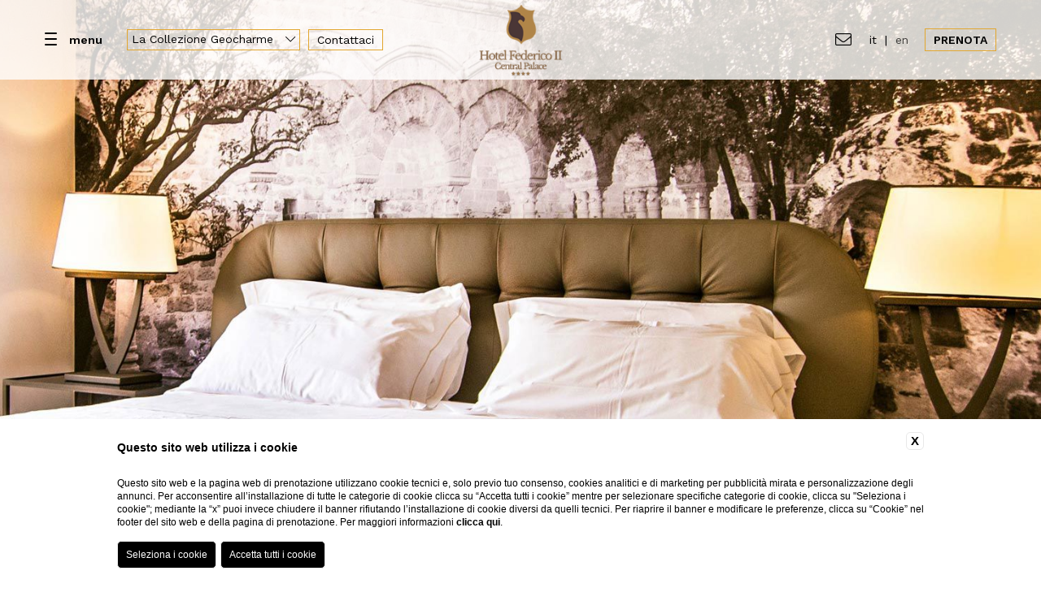

--- FILE ---
content_type: text/html; charset=UTF-8
request_url: https://www.geocharme.it/hotel-federico-II-central-palace/privacy-policy
body_size: 14067
content:
<!DOCTYPE html>
<html>

<head>
    <meta charset="utf-8">
    <meta name="viewport" content="width=device-width">

    
    <title>Federico II Hotel | Leggi l'Informativa sulla Privacy </title>
    <meta name="description" content="Federico II Hotel si prende cura della tua privacy. Leggi la regolamentazione della privacy durante la prenotazione e il soggiorno a Palermo.">
    <meta property="og:locale" content="it_IT">
    <meta property="og:type" content="website">
    <meta property="og:title" content="Federico II Hotel | Leggi l'Informativa sulla Privacy ">
    <meta property="og:description" content="Federico II Hotel si prende cura della tua privacy. Leggi la regolamentazione della privacy durante la prenotazione e il soggiorno a Palermo.">
    <meta property="og:url" content="https://www.geocharme.it/hotel-federico-II-central-palace/privacy-policy">
    <meta property="og:site_name" content="Geocharme Luxury Collection">
    <meta property="og:image" content="https://cdn.blastness.biz/media/403/top-HFIICP/thumbs/medium/1600-Top_Camera-Executive-02.jpg" >
    <meta name="twitter:card" content="summary">
    <meta name="twitter:site" content="https://www.geocharme.it/hotel-federico-II-central-palace/privacy-policy">
    <meta name="twitter:creator" content="">
   
    <link rel="preconnect" href="https://cdn.blastness.biz">
    <link rel="dns-prefetch" href="https://cdn.blastness.biz">
            <style>
                body{
                    -webkit-font-smoothing: antialiased;
                    -moz-osx-font-smoothing: grayscale;
                    text-rendering: optimizeLegibility;
                    font-smoothing: antialiased;
                }
            </style>
            <link rel="alternate" hreflang="it" href="https://www.geocharme.it/hotel-federico-II-central-palace/privacy-policy" />
<link rel="alternate" hreflang="x-default" href="https://www.geocharme.it/hotel-federico-II-central-palace/privacy-policy" />
<link rel="alternate" hreflang="en" href="https://www.geocharme.it/en/hotel-federico-II-central-palace/privacy" />
    <link rel="canonical" href="https://www.geocharme.it/hotel-federico-II-central-palace/privacy-policy" />

    
<link rel="apple-touch-icon" sizes="76x76" href="/templates/geocharmetemplate/assets/favicons/apple-touch-icon.png">
<link rel="icon" type="image/png" sizes="32x32" href="/templates/geocharmetemplate/assets/favicons/favicon-32x32.png">
<link rel="icon" type="image/png" sizes="16x16" href="/templates/geocharmetemplate/assets/favicons/favicon-16x16.png">
<link rel="manifest" href="/templates/geocharmetemplate/assets/favicons/site.webmanifest">
<link rel="mask-icon" href="/templates/geocharmetemplate/assets/favicons/safari-pinned-tab.svg" color="#e2a730">
<meta name="msapplication-TileColor" content="#da532c">
<meta name="theme-color" content="#ffffff">

<link rel="stylesheet" href="/templates/geocharmetemplate/assets/css/font.min.css?v=1.0">

<link rel="stylesheet" href="/templates/geocharmetemplate/assets/css/header.min.css?v=1764172659">

</head>

<body class="lang-it child  ">
    <div class="slider-header  ">
        <div class="swiper-container">
        <div class="swiper-wrapper">
                        <div class="swiper-slide">
                <div class="slider-header__slide">
                    <div class="slider-header__slide__bg">
                        <img data-ll="https://cdn.blastness.biz/media/403/top-HFIICP/thumbs/full/1600-Top_Camera-Executive-02.jpg" src="https://cdn.blastness.biz/media/403/top-HFIICP/thumbs/thumbnail_mobile/1600-Top_Camera-Executive-02.jpg">
                    </div>
                    <div class="slider-header__slide__cover fade fade-ready">
                        <div class="slider-header__slide__cover__inner">
                            <h2></h2>
                            <p></p>
                        </div>
                    </div>
                </div>
            </div>
                    </div>
    </div>
        <div class="slider-header__skip">
        <i class="fal fa-chevron-down"></i>
    </div>
</div>
<div class="header-bar">
    <div class="header-bar__inner">
        <div>
            <div class="header-hamburger">
                <button class="hamburger hamburger--collapse" type="button">
                    <span class="hamburger-box">
                        <span class="hamburger-inner"></span>
                    </span>
                </button>
                <label>menu</label>
            </div>
            <div class="header-structures">
                <div class="structures-switcher">
    <div>
        <label>La Collezione Geocharme <i class="fal fa-chevron-down"></i></label>
    </div>
    <div class="structures-switcher__select" onclick="void(0);">
        <ul>
            
            <!-- Togliere questo if per visualizzare Villa Araja nell'elenco -->
            <li class=""><a href="/">Geocharme Luxury Collection</a></li>
            
            
            <!-- Togliere questo if per visualizzare Villa Araja nell'elenco -->
            <li class=""><a href="/hotel-capo-san-vito/index">Hotel Capo San Vito</a></li>
            
            
            <!-- Togliere questo if per visualizzare Villa Araja nell'elenco -->
            <li class=""><a href="/baglio-la-porta/index">Baglio la Porta di San Gerardo</a></li>
            
            
            <!-- Togliere questo if per visualizzare Villa Araja nell'elenco -->
            <li class=""><a href="/vallegrande-nature-resort/index">Vallegrande Nature Resort</a></li>
            
            
            <!-- Togliere questo if per visualizzare Villa Araja nell'elenco -->
            <li class=""><a href="/palazzo-liberty-unique/index">Palazzo Liberty Unique Hotel</a></li>
            
            
            <!-- Togliere questo if per visualizzare Villa Araja nell'elenco -->
            <li class="active"><a href="/hotel-federico-II-central-palace/index">Hotel Federico II Central Palace</a></li>
            
            
            <!-- Togliere questo if per visualizzare Villa Araja nell'elenco -->
            <li class=""><a href="/luxury-sicily-villas/index">Luxury Sicily Villas</a></li>
            
            
            <!-- Togliere questo if per visualizzare Villa Araja nell'elenco -->
            <li class=""><a href="/pietra-dacqua/index">Pietra d'Acqua</a></li>
            
            
            <!-- Togliere questo if per visualizzare Villa Araja nell'elenco -->
            <li class=""><a href="/villa-araja/index"> Araja Villa & Suite</a></li>
            
                    </ul>
    </div> 
</div>            </div>

            <!-- Contattaci -->
            <a class="header-contacts" href="/hotel-federico-ii-central-palace/contattaci">
                Contattaci            </a>

        </div>


        <!-- PROVA TEST 3 --> 
                    <div>
                <a href="/hotel-federico-II-central-palace/index"><img class="header-logo" src="/loghi/627/logo.png?fv=1660231184" /></a>
                <a href="/hotel-federico-II-central-palace/index"><img class="header-logo header-logo--scrolled" src="/loghi/627/altlogo.png?fv=1660231184" /></a>
            </div>
        
        <div>
            <div class="header-contact">
                                <a href="/hotel-federico-ii-central-palace/contattaci"><i class="fal fa-envelope"></i></a>
                            </div>
            <div class="header-language">
                <a href="/hotel-federico-II-central-palace/privacy-policy" class="active">IT</a> | <a href="/en/hotel-federico-II-central-palace/privacy" class="">EN</a>            </div>
            <div class="booking-button">
                <div class="booking-button__inner">
                    <div>
                        <a id="bookingToggler" class="button button--booking" href="javascript:openBookingForm();">Prenota</a>
                    </div>
                    <div>
                        <a id="bookingToggler" class="button button--dark" href="javascript:openBookingForm();">Chiudi</a>
                    </div>
                </div>
            </div>
        </div>
    </div>
        <div class="header-menu">
        <div class="header-menu__inner">
            <ul>
                                <li data-index="19818" class="out">
                    <a href="/hotel-federico-II-central-palace/hotel-4-stelle-palermo-centro" data-hotelmenu="" data-submenu="1" data-submenu-current="0">Hotel</a>
                                        <a class="header-menu__inner__toggler" href="#" onclick="void(0)" data-submenu="1" data-submenu-current="0"><i class="fal fa-chevron-right"></i></a>
                                    </li>
                                <li data-index="19825" class="out">
                    <a href="/hotel-federico-II-central-palace/camere-hotel-4-stelle-palermo-centro" data-hotelmenu="" data-submenu="2" data-submenu-current="0">Camere</a>
                                        <a class="header-menu__inner__toggler" href="#" onclick="void(0)" data-submenu="2" data-submenu-current="0"><i class="fal fa-chevron-right"></i></a>
                                    </li>
                                <li data-index="19866" class="out">
                    <a href="/hotel-federico-II-central-palace/day-use" data-hotelmenu="" data-submenu="0" data-submenu-current="0">Day use</a>
                                    </li>
                                <li data-index="19848" class="out">
                    <a href="/hotel-federico-II-central-palace/ristorante-lounge-bar" data-hotelmenu="" data-submenu="0" data-submenu-current="0">Ristorante &amp; Lounge Bar</a>
                                    </li>
                                <li data-index="19858" class="out">
                    <a href="/hotel-federico-II-central-palace/hotel-palermo-centro-con-sala-meeting-conference" data-hotelmenu="" data-submenu="0" data-submenu-current="0">Meeting &amp; Conference</a>
                                    </li>
                                <li data-index="19850" class="out">
                    <a href="/hotel-federico-II-central-palace/hotel-4-stelle-palermo-centro-con-spa" data-hotelmenu="" data-submenu="0" data-submenu-current="0">Spa</a>
                                    </li>
                                <li data-index="19863" class="out">
                    <a href="/hotel-federico-II-central-palace/location-eventi-privati-palermo-centro" data-hotelmenu="" data-submenu="7" data-submenu-current="0">Wedding &amp; eventi</a>
                                        <a class="header-menu__inner__toggler" href="#" onclick="void(0)" data-submenu="7" data-submenu-current="0"><i class="fal fa-chevron-right"></i></a>
                                    </li>
                                <li data-index="19868" class="out">
                    <a href="/hotel-federico-II-central-palace/hotel-4-stelle-nel-centro-di-palermo" data-hotelmenu="" data-submenu="0" data-submenu-current="0">Location</a>
                                    </li>
                                <li data-index="19820" class="out">
                    <a href="/hotel-federico-II-central-palace/gallery" data-hotelmenu="" data-submenu="0" data-submenu-current="0">Gallery</a>
                                    </li>
                                <li data-index="19870" class="out">
                    <a href="/hotel-federico-II-central-palace/offerte-hotel-palermo-con-spa" data-hotelmenu="" data-submenu="0" data-submenu-current="0">Offerte</a>
                                    </li>
                                <li data-index="22321" class="out">
                    <a href="/news-eventi-hotel-federico-ii-central-palace" data-hotelmenu="" data-submenu="0" data-submenu-current="0">News&amp;Eventi</a>
                                    </li>
                            </ul>
        </div>
    </div>
            <div class="header-submenu">
        <div class="header-submenu__inner slider-submenu">
            <div class="swiper-container">
                <div class="swiper-wrapper">
                                        <div class="swiper-slide">
                        <ul>
                                                        <li>
                                <a href="/hotel-federico-II-central-palace/hotel-4-stelle-palermo-centro/servizi">Servizi e Informazioni utili</a>
                            </li>
                                                        <li>
                                <a href="/hotel-federico-ii-central-palace-scoprire-palermo">Alla Scoperta di Palermo</a>
                            </li>
                                                    </ul>
                    </div>
                                        <div class="swiper-slide">
                        <ul>
                                                        <li>
                                <a href="/hotel-federico-II-central-palace/camere-hotel-4-stelle-palermo-centro/camera-deluxe">Superior</a>
                            </li>
                                                        <li>
                                <a href="/hotel-federico-II-central-palace/camere-hotel-4-stelle-palermo-centro/camera-executive">Executive</a>
                            </li>
                                                        <li>
                                <a href="/hotel-federico-II-central-palace/camere-hotel-4-stelle-palermo-centro/camera-superior">Deluxe</a>
                            </li>
                                                        <li>
                                <a href="/hotel-federico-II-central-palace/camere-hotel-4-stelle-palermo-centro/junior-suite">Junior suite</a>
                            </li>
                                                    </ul>
                    </div>
                                        <div class="swiper-slide">
                        <ul>
                                                    </ul>
                    </div>
                                        <div class="swiper-slide">
                        <ul>
                                                    </ul>
                    </div>
                                        <div class="swiper-slide">
                        <ul>
                                                    </ul>
                    </div>
                                        <div class="swiper-slide">
                        <ul>
                                                    </ul>
                    </div>
                                        <div class="swiper-slide">
                        <ul>
                                                        <li>
                                <a href="/hotel-federico-II-central-palace/location-eventi-privati-palermo-centro/eventi">Eventi</a>
                            </li>
                                                        <li>
                                <a href="/hotel-federico-II-central-palace/location-eventi-privati-palermo-centro/matrimoni">Matrimoni</a>
                            </li>
                                                    </ul>
                    </div>
                                        <div class="swiper-slide">
                        <ul>
                                                    </ul>
                    </div>
                                        <div class="swiper-slide">
                        <ul>
                                                    </ul>
                    </div>
                                        <div class="swiper-slide">
                        <ul>
                                                    </ul>
                    </div>
                                        <div class="swiper-slide">
                        <ul>
                                                    </ul>
                    </div>
                                    </div>
            </div>
        </div>
    </div>
    </div>
<div class="header-form">
    <script>
    var calendarLanguage = 'it';    
</script>
<form id="form_qr" class="form-qr" action="https://www.blastnessbooking.com/reservations/gruppo.html" method="get">
    <input id="id_gruppo" name="id_gruppo" value="21880" type="hidden">
    <input id="dc_gruppo" name="dc_gruppo" value="5843" type="hidden">
    <input id="dc" name="dc" value="" type="hidden">
    <input id="id_stile" name="id_stile" value="17227" type="hidden">
    <input id="lingua_int" name="lingua_int" value="ita" type="hidden">
    <input id="gg" name="gg" value="" type="hidden">
    <input id="mm" name="mm" value="" type="hidden">
    <input id="aa" name="aa" value="" type="hidden">
    <input id="notti_1" name="notti_1" value="1" type="hidden">
    <input id="minDate" value="0000-00-00" type="hidden">
    
    <div class="form-qr__fields">
        <div>
            <div class="form-qr__field form-qr__field--hotels">
                <label> Hotel Federico II Central Palace</label>
                &nbsp; <i class="far fa-chevron-down"></i>
                <select name="id_albergo" id="id_albergo" class="as-hidden">
                                        <option value=""  data-style="17227" data-dc="" data-action="https://www.blastnessbooking.com/reservations/gruppo.html">Tutte</option>
                    
                        <!-- Togliere questo if per visualizzare Villa Araja nell'elenco -->
                        <option value="21377"  data-style="17025" data-dc="9808" data-action="https://www.blastnessbooking.com/reservations/risultato.html">HOTEL CAPO SAN VITO</option>
                    
                    
                        <!-- Togliere questo if per visualizzare Villa Araja nell'elenco -->
                        <option value="21380"  data-style="17094" data-dc="6099" data-action="https://www.blastnessbooking.com/reservations/risultato.html">BAGLIO LA PORTA DI SAN GERARDO</option>
                    
                    
                        <!-- Togliere questo if per visualizzare Villa Araja nell'elenco -->
                        <option value="21379"  data-style="17225" data-dc="1335" data-action="https://www.blastnessbooking.com/reservations/risultato.html">VALLEGRANDE NATURE RESORT</option>
                    
                    
                        <!-- Togliere questo if per visualizzare Villa Araja nell'elenco -->
                        <option value="27234"  data-style="20478" data-dc="1983" data-action="https://www.blastnessbooking.com/reservations/risultato.html">PALAZZO LIBERTY UNIQUE HOTEL</option>
                    
                    
                        <!-- Togliere questo if per visualizzare Villa Araja nell'elenco -->
                        <option value="11904" selected="selected" data-style="17226" data-dc="3919" data-action="https://www.blastnessbooking.com/reservations/risultato.html">HOTEL FEDERICO II CENTRAL PALACE</option>
                    
                    
                        <!-- Togliere questo if per visualizzare Villa Araja nell'elenco -->
                        <option value="21382"  data-style="17872" data-dc="9535" data-action="https://www.blastnessbooking.com/reservations/risultato.html">LUXURY SICILY VILLAS</option>
                    
                    
                        <!-- Togliere questo if per visualizzare Villa Araja nell'elenco -->
                        <option value="23574"  data-style="18010" data-dc="2585" data-action="https://www.blastnessbooking.com/reservations/risultato.html">PIETRA D'ACQUA</option>
                    
                    
                        <!-- Togliere questo if per visualizzare Villa Araja nell'elenco -->
                        <option value="24946"  data-style="19030" data-dc="2680" data-action="https://www.blastnessbooking.com/reservations/risultato.html"> ARAJA VILLA & SUITE</option>
                    
                                    </select>
            </div>
        </div>
        <div class="row-padding-top--small">
            <div class="form-qr__field form-qr__field--dates">
                <p>Check In</p>
                <div>
                    <label><span id="a_gg"></span> <span id="a_mm"></span> <span id="a_aa"></span></label> 
                    <i class="far fa-chevron-down"></i>
                </div>
                <input id="a_date" type="text" value="17-01-2026" class="as-hidden" readonly />
            </div>
            <div class="form-qr__field form-qr__field--dates">
                <p>Check Out</p>
                <div>
                    <label><span id="p_gg"></span> <span id="p_mm"></span> <span id="p_aa"></span></label> 
                    <i class="far fa-chevron-down"></i>
                </div>
                <input id="p_date" type="text" value="18-01-2026" class="as-hidden" readonly />
            </div>
        </div>
        <div class="row-padding-top--small">
            <div class="form-qr__field form-qr__field--select">
                <p>Adulti</p>
                <div>
                    <label>2</label> 
                    <i class="far fa-chevron-down"></i>
                </div>
                <select id="tot_adulti" name="tot_adulti" class="as-hidden">
                                        <option value="1" >1</option>
                                        <option value="2" selected>2</option>
                                        <option value="3" >3</option>
                                        <option value="4" >4</option>
                                        <option value="5" >5</option>
                                        <option value="6" >6</option>
                                        <option value="7" >7</option>
                                        <option value="8" >8</option>
                                        <option value="9" >9</option>
                                        <option value="10" >10</option>
                                        <option value="11" >11</option>
                                        <option value="12" >12</option>
                                        <option value="13" >13</option>
                                        <option value="14" >14</option>
                                        <option value="15" >15</option>
                                        <option value="16" >16</option>
                                        <option value="17" >17</option>
                                        <option value="18" >18</option>
                                        <option value="19" >19</option>
                                        <option value="20" >20</option>
                                        <option value="21" >21</option>
                                        <option value="22" >22</option>
                                        <option value="23" >23</option>
                                        <option value="24" >24</option>
                                        <option value="25" >25</option>
                                        <option value="26" >26</option>
                                        <option value="27" >27</option>
                                        <option value="28" >28</option>
                                        <option value="29" >29</option>
                                        <option value="30" >30</option>
                                    </select>
            </div>
            <div class="form-qr__field form-qr__field--select">
                <p>Bambini</p>
                <div>
                    <label>0</label> 
                    <i class="far fa-chevron-down"></i>
                </div>
                <select id="tot_bambini" name="tot_bambini" class="as-hidden">
                                        <option value="0">0</option>
                                        <option value="1">1</option>
                                        <option value="2">2</option>
                                        <option value="3">3</option>
                                        <option value="4">4</option>
                                        <option value="5">5</option>
                                        <option value="6">6</option>
                                        <option value="7">7</option>
                                        <option value="8">8</option>
                                        <option value="9">9</option>
                                        <option value="10">10</option>
                                        <option value="11">11</option>
                                        <option value="12">12</option>
                                        <option value="13">13</option>
                                        <option value="14">14</option>
                                        <option value="15">15</option>
                                        <option value="16">16</option>
                                        <option value="17">17</option>
                                        <option value="18">18</option>
                                        <option value="19">19</option>
                                        <option value="20">20</option>
                                        <option value="21">21</option>
                                        <option value="22">22</option>
                                        <option value="23">23</option>
                                        <option value="24">24</option>
                                        <option value="25">25</option>
                                        <option value="26">26</option>
                                        <option value="27">27</option>
                                        <option value="28">28</option>
                                        <option value="29">29</option>
                                        <option value="30">30</option>
                                    </select>
            </div>
            <div class="form-qr__field form-qr__field--select">
                <p>Camere</p>
                <div>
                    <label>1</label> 
                    <i class="far fa-chevron-down"></i>
                </div>
                <select id="tot_camere" name="tot_camere" class="as-hidden">
                                        <option value="1">1</option>
                                        <option value="2">2</option>
                                        <option value="3">3</option>
                                        <option value="4">4</option>
                                        <option value="5">5</option>
                                        <option value="6">6</option>
                                        <option value="7">7</option>
                                        <option value="8">8</option>
                                        <option value="9">9</option>
                                        <option value="10">10</option>
                                        <option value="11">11</option>
                                        <option value="12">12</option>
                                        <option value="13">13</option>
                                        <option value="14">14</option>
                                        <option value="15">15</option>
                                        <option value="16">16</option>
                                        <option value="17">17</option>
                                        <option value="18">18</option>
                                        <option value="19">19</option>
                                        <option value="20">20</option>
                                        <option value="21">21</option>
                                        <option value="22">22</option>
                                        <option value="23">23</option>
                                        <option value="24">24</option>
                                        <option value="25">25</option>
                                        <option value="26">26</option>
                                        <option value="27">27</option>
                                        <option value="28">28</option>
                                        <option value="29">29</option>
                                        <option value="30">30</option>
                                    </select>
            </div>
        </div>
    </div>
    <div class="form-qr__code row-padding-top--xsmall">
        <input type="text" name="generic_codice" placeholder="Codice sconto">
    </div>
    <div class="form-qr__button row-padding-top--small">
        <input class="form-button-submit" id="submitReal" type="submit" value="Prenota" />
        <div><a href="https://www.blastnessbooking.com/reservations/cancel_modify.html?lingua_int=ita&id_albergo=11904&dc=3919&id_stile=17226">Modifica / Cancella prenotazione</a></div>
    </div>
</form></div>

<div class="page">

        <div class="header-breadcrumb">
        <div class="boxed-size">
            <li><a href='/hotel-federico-II-central-palace/index'>Home</a></li><li >
                <a  href="/hotel-federico-II-central-palace/privacy-policy">Privacy policy</a>
                </li></ul>      
        </div>
    </div>
    
         

<div class="boxed-size">
    <div class="page-content fade">
        <div class="styled-title styled-title--center">
            <h1>Privacy policy</h1>
        </div>
        <div class="page-content__inner">
                                    <div class="row-padding-top--small">
                <p>Informativa come da sito internet <a href="http://www.hotelfedericopalermo.it">www.hotelfedericopalermo.it</a><br /><br /> Questa Informativa descrive in maniera chiara e completa le politiche adottate dal Titolare. In questa pagina si descrivono le modalit&agrave; di gestione del sito in riferimento al trattamento dei dati personali degli utenti che lo consultano. Il trattamento si basa sempre su principi di liceit&agrave; e correttezza in ottemperanza a tutte le vigenti normative e vengono adottate idonee misure di sicurezza a protezione dei dati.<br /><br /> Tale policy privacy &egrave; fornita come breve informativa ai sensi dell&rsquo; art. 13 GDPR 679/ 2016 Regolamento Europeo in materia di privacy, nonch&eacute; ai sensi del Provvedimento in materia di cookie n. 229 dell&rsquo;8 maggio 2014, si desidera informare i visitatori del sito circa l'utilizzo dei dati inseriti e dei cookie utilizzati dal sito stesso. L'informativa &egrave; resa anche ai sensi della Raccomandazione n. 2/2001 adottata dal Gruppo di lavoro istituito dall&rsquo;art. 29 della direttiva n. 95/46/CE. a coloro che interagiscono con i servizi web di questo sito, al fine della protezione dei dati personali, accessibili per via telematica a partire dall'indirizzo: www.hotelfedericopalermo.it<br /><br /> Utilizzando uno qualsiasi dei nostri servizi e/o accettando la presente Informativa, per esempio nell'ambito della registrazione a uno dei nostri servizi, acconsenti alla raccolta e all'uso delle Informazioni personali come descritto nella presente Informativa.<br /><br /> Richiamiamo la tua attenzione sul fatto che questa Informativa non si applica al trattamento delle informazioni personali di terze parti, quali compagnie aeree, societ&agrave; di autonoleggio e altri fornitori di servizi, societ&agrave; che organizzano o offrono pacchetti di viaggio, partner commerciali o clienti aziendali.<br /><br /> <br /><strong>1) INFORMAZIONI PERSONALI CHE RACCOGLIAMO</strong><br /><br /> Le informazioni personali che raccogliamo includono:<br /><br /> Il tuo nome e cognome, l'indirizzo e-mail, il numero di telefono e il domicilio;<br /><br /> | dati della carta di credito (tipo e numero di carta, nome sulla carta, data di scadenza e codice CVC);<br /><br /> Informazioni sui tuoi soggiorni, incluse le date di arrivo e partenza, le richieste speciali e le tue preferenze sui servizi (preferenza su camere, servizi o altro);<br /><br /> Informazioni che fornisci a proposito delle tue preferenze di marketing o offerte promozionali;<br /><br /> <strong>Raccolta presso la propriet&agrave;:</strong><br /> raccogliamo ulteriori informazioni personali durante la registrazione/il check-in presso la nostra struttura alberghiera, tra cui le informazioni richieste dalle leggi locali (finalit&agrave; legata all'assolvimento degli obblighi di legge).<br /><br /> <strong>Organizzazione di eventi presso la nostra struttura alberghiera:</strong><br />Se prevedi di organizzare un evento con noi, registreremo le specifiche dell'evento o della riunione, la data, il numero degli ospiti, i dettagli sulle camere per gli ospiti e, per gli eventi aziendali, le informazioni sulla tua organizzazione (nome, budget annuale, numero di eventi sponsorizzati ogni anno). Raccogliamo anche informazioni sugli ospiti che fanno parte del tuo gruppo o evento. Se ci fai visita all'interno di un gruppo, possiamo richiedere le tue informazioni personali al gruppo e possiamo inviarti informazioni commerciali previo tuo consenso espresso in seguito al tuo soggiorno con un gruppo o alla partecipazione a un evento. Se ci fai visita nell'ambito di un evento, possiamo condividere le tue informazioni personali con gli organizzatori dell'evento. Se sei un organizzatore di eventi, possiamo anche condividere le informazioni sul tuo evento con fornitori di servizi di terze parti che possono inviarti informazioni commerciali su servizi per eventi. <br /><br /> <strong>Informazioni che raccogliamo da terze parti</strong><br /> Possiamo anche raccogliere informazioni su di te da terze parti, fra cui informazioni dai nostri partner (agenzie di viaggio, compagnie aeree, carte di pagamento) e da altri partner; dai servizi di social media coerentemente con le tue impostazioni su tali servizi.<br /><br /> <strong>Informazioni che raccogliamo automaticamente</strong><br /> Quando usi il nostro sito, raccogliamo automaticamente informazioni, alcune delle quali potrebbero essere dati personali. Per esempio: le impostazioni sulla lingua, l'indirizzo IP, la posizione, le impostazioni del dispositivo, il sistema operativo del dispositivo, le informazioni sui log-in, il tempo di utilizzo, l'URL richiesto, il rapporto sullo status, gli user agent (come le informazioni sulla versione del browser), la cronologia della navigazione, il tipo di informazioni viste. Potremmo anche raccogliere dati automaticamente tramite i cookie. | dati potrebbero, altres&igrave;, essere utilizzati per l'accertamento di responsabilit&agrave; in caso di ipotetici reati informatici ai danni del sito.<br /><br /> <br /><strong>2) FINALITA' DI TRATTAMENTO, BASE GIURIDICA E LICEIT&Agrave; DEL TRATTAMENTO</strong><br /><br /> Il trattamento dei dati ha le seguenti finalit&agrave;:<br /> a) gestione dei rapporti con la clientela (gestione delle prenotazioni, emissione di fatture, preventivi), ad eseguire eventuali obblighi contrattuali;<br /> b) adempiere agli obblighi normativi, in particolare quelli contabili e fiscali;<br /> c) gestione del contenzioso;<br /><br /> <strong>2a) Inerenti al servizio:</strong><br /><br /> all'invio (previo tuo consenso scritto) di offerte promozionali sui nostri servizi e aggiornamento sulle tariffe e sulle offerte praticate nonch&eacute; di auguri a mezzo posta ordinaria o tramite fax o email;<br /><br /> a dare esecuzione (previo tuo consenso scritto) a servizi alberghieri quali la comunicazione esterna dei dati relativi al tuo soggiorno al fine esclusivo di consentire la funzione di ricevimento oggetti, messaggi e telefonate a Lei indirizzate.<br /><br /> trattare, (previo consenso scritto), i dati cd. sensibili da te volontariamente trasmessi al fine di offrire un migliore livello di ospitalit&agrave; presso la nostra struttura alberghiera.<br /><br /> Possiamo utilizzare il tuo indirizzo di posta elettronica per inviarti, previo tuo consenso scritto, le nostre newsletter, le nostre offerte o i nostri auguri per le festivit&agrave;.<br /><br /> Per quanto riguarda gli scopi indicati al punto 2 lett. a) ci basiamo sull'esecuzione di un contratto: l'uso dei tuoi dati potrebbe essere necessario per poter dare attuazione al contratto che hai con noi. Per esempio, se usi i nostri servizi per fare una prenotazione online, utilizzeremo i tuoi dati per eseguire il nostro obbligo di completare e gestire la prenotazione, in virt&ugrave; del contratto che intercorre tra di noi.<br /><br /> Per quanto riguarda gli scopi al punto 2 lett. b) e c) , ci basiamo sugli interessi legittimi: utilizziamo le tue informazioni per nostri legittimi interessi, utilizzare le tue informazioni per scopi amministrativi, legali o per l'individuazione di frodi. Quando usiamo i dati personali per i nostri legittimi interessi, bilanceremo sempre i tuoi diritti e i tuoi interessi in merito alla protezione dei tuoi dati personali con i nostri diritti e i nostri interessi. <br /><br /> Per quanto riguardo lo scopo al punto 2 lett. c), ci basiamo anche, dove possibile, sul nostro obbligo di rispettare la normativa vigente. <br /><br />Per quanto concerne le finalit&agrave; indicate nel punto 2a) in base alla normativa vigente, chiederemo il tuo consenso per le finalit&agrave; in esse indicate prima di elaborare le tue informazioni personali che potrai rimuovere in qualunque momento, contattandoci agli indirizzi menzionati alla fine di questa informativa. <br /><br /><br /> <strong>3) Identit&agrave; e dati di contatto </strong><br /><br /> Questo sito &egrave; gestito dal Titolare del trattamento, identificato nella persona del titolare e legale rappresentante p.t. della societ&agrave;&nbsp;Excellence Srl, Via Principe di Granatelli, 60 - 90139 Palermo (PA), e-mail: info@hotelfedericopalermo.it. Il Titolare del trattamento garantisce la sicurezza, la riservatezza e la protezione di cui sono in possesso, in qualsiasi fase del processo di trattamento degli stessi. | dati raccolti vengono utilizzati nel rispetto della normativa vigente in materia di privacy (GDPR 679/2016). Responsabile della protezione dei dati &egrave; Idnet Management srls &mdash; Referente Dott. Alfredo Giangrande giangrande.alfredo@gmail.com <br /><br /><br /> <strong>4) Luogo di trattamento </strong><br /><br /> | trattamenti connessi ai servizi web di questo sito hanno luogo presso la sede del Titolare e sono curati solo dal personale autorizzato al trattamento e dal fornitore preposto ai servizi Internet e di hosting/housing di questo sito. Inoltre tali trattamenti sono curati esclusivamente da personale tecnico dell'Ufficio incaricato al trattamento, oppure da eventuali incaricati per operazioni di manutenzione occasionale sotto lo stretto controllo del Titolare. <br /><br /><br /> <strong>5) NATURA DEL CONFERIMENTO DEI DATI </strong><br /><br /> Per le finalit&agrave; di cui al punto 2 ) in caso di prenotazione o conferma per un soggiorno alberghiero il conferimento dei dati &egrave; obbligatorio e il loro mancato conferimento pu&ograve; comportare l'impossibilit&agrave; di ottenere quanto richiesto. Per le finalit&agrave; di cui al punto 2a) il conferimento dei dati &egrave; facoltativo e non impedisce l'erogazione del servizio richiesto (soggiorno alberghiero)<br /><br /><br /> <strong>6) RIFIUTO AL CONFERIMENTO DEI DATI</strong><br /><br /> L'interessato pu&ograve; rifiutarsi di conferire al Titolare i suoi dati di navigazione. Per fare ci&ograve;, deve disabilitare seguendo le istruzioni fornite dal browser in uso. La disabilitazione dei cookies pu&ograve; peggiorare la navigazione delle funzionalit&agrave; del sito<br /><br /><br /> <strong>7) DESTINATARI DEI DATI</strong><br /><br /> | dati oggetto del trattamento non saranno diffusi, venduti o scambiati con soggetti terzi senza il consenso espresso dall'interessato. L'ambito di comunicazione dei dati &egrave; limitato esclusivamente ai soggetti competenti per l'adempimento delle operazioni contrattuali e l'osservanza di obblighi di legge. Essi pertanto potranno essere comunicati a terzi appartenenti alle seguenti categorie che tratteranno i dati in qualit&agrave; di responsabili esterni del trattamento: soggetti che forniscono servizi per la gestione del sistema informativo; studi o societ&agrave; nell'ambito di rapporti di assistenza e consulenza; Amministrazioni, Enti pubblici e Autorit&agrave; competenti, per adempimenti di obblighi di leggi e/o di disposizioni di organi pubblici; societ&agrave; del Gruppo e/o della rete di imprese o soggetti privati direttamente coinvolti nell'adempimento della prestazione o legittimati a conoscere i dati in base alla legge. In ogni caso, ai soggetti citati saranno comunicati solo i dati necessari e pertinenti rispetto alle finalit&agrave; del trattamento cui sono preposti.<br /><br /><br /> <strong>8) FACOLTATIVIT&Agrave; DEL CONFERIMENTO</strong><br /><br /> A parte quanto specificato per i dati di navigazione, l'utente &egrave; libero di fornire i dati personali riportati nei moduli presenti sul sito web (form web) o per sollecitare l'invio di newsletter, materiale informativo, offerte commerciali o altre comunicazioni. Il loro mancato conferimento pu&ograve; comportare l'impossibilit&agrave; di ottenere quanto richiesto.<br /><br /><br /> <strong>9) CONDIVISIONE DEI DATI</strong><br /><br /> Booking.com: Collaboriamo con Booking.com B.V., con sede in Herengracht 597, 1017 CE Amsterdam, Paesi Bassi (www.booking.com) (da qui in poi Booking.com) per offrirti un servizio di prenotazione online. Noi forniamo i contenuti del sito e le prenotazioni sono effettuate presso di noi, mentre la gestione delle prenotazioni stesse &egrave; a carico di Booking.com. Le informazioni che inserisci su questo sito saranno quindi condivise con Booking.con e con i suoi affiliati e possono includere il tuo nome, i tuoi contatti, i dettagli del pagamento, il nome degli ospiti che viaggiano con te ed eventuali preferenze espresse durante la prenotazione.<br /> Booking.com ti invier&agrave; una conferma di prenotazione, una e-mail prima del tuo arrivo e informazioni sulla zona e sulla nostra struttura. Booking.com fornisce anche un'assistenza clienti internazionale dai suoi uffici tutti i giorni, 24 ore su 24, in pi&ugrave; di 20 lingue. La condivisione dei tuoi dati con l'assistenza clienti globale di Booking.com consentir&agrave; alla stessa di risponderti in caso avessi bisogno di aiuto. Booking.com potrebbe utilizzare le tue informazioni per scopi tecnici, analitici e di marketing cos&igrave; come descritto nell'Informativa sulla Privacy di Booking.com. Per questo, le tue informazioni potrebbero essere anche condivise con altre aziende che fanno parte di Booking Holdings Inc. a scopo di analisi, per forniti offerte riguardanti il mondo dei viaggi che potrebbero interessarti e per fornirti un servizio personalizzato. Se richiesto dalla legge, Booking.com chieder&agrave; il tuo consenso. Se i tuoi dati fossero trasferiti a un paese al di fuori dello spazio economico europeo, Booking.com prender&agrave; accordi contrattuali per assicurarsi che le tue informazioni personali siano protette secondo la normativa europea. Se hai domande in merito all'elaborazione dei tuoi dati personali da parte di Booking.com, contatta l'indirizzo dataprotectionoffice@booking.com. <br /><br /> Altri fornitori di servizi: usiamo aziende di servizi per gestire i tuoi dati per nostro conto. Tale gestione serve per gli scopi descritti in questa informativa, per esempio la gestione dei pagamenti delle prenotazioni e l'invio di materiale di marketing per scopi analitici di supporto. Tali fornitori di servizi sono tenuti ad accordi di riservatezza e non hanno l'autorizzazione per utilizzare i tuoi dati personali per altri scopi.<br /><br /> Autorit&agrave; competenti: condividiamo dati personali con le forze dell'ordine e con altre autorit&agrave; governative quando richiesto dalle legge o se assolutamente necessario per l'individuazione, la prevenzione o lo svolgimento di procedimenti legali nei confronti di frodi o reati.<br /><br /><br /> <strong>10) SICUREZZA</strong><br /><br />Excellence&nbsp;s.r.l., HOTEL FEDERICO II CENTRAL PALACE, ha predisposto idonee procedure per impedire accessi non autorizzati ai dati, oltre al loro uso improprio, per salvaguardare i dati personali che ci fornisci. Ci affidiamo anche a procedure di sicurezza e a restrizioni tecniche e fisiche al fine di impedire l'accesso e l'utilizzo dei dati personali contenuti nei nostri server. Solo il personale autorizzato pu&ograve; accedere ai dati personali durante lo svolgimento del proprio lavoro. <br /><br /><br /> <strong>11) CONSERVAZIONE DEI DATI</strong><br /><br /> Conserveremo i tuoi dati personali per il periodo di tempo necessario alla fornitura del servizio, in conformit&agrave; con le leggi vigenti, allo scopo di gestire eventuali dispute con qualsiasi parte terza e in ogni caso per il tempo necessario al fine dell'espletamento delle nostre attivit&agrave;, incluso il rilevamento e la protezione di frodi o altre attivit&agrave; illegali. Tutte le informazioni personali conservate saranno soggette a quanto prescritto in questa Informativa sulla privacy. In caso di domande su specifici periodi di conservazione dei dati, contattaci utilizzando i dati di contatto indicati nella presente informativa.<br /><br /><br /> <strong>12) TRASFERIMENTO DEI DATI</strong><br /><br /> Il Titolare del trattamento non trasferisce i dati personali in paesi terzi o a organizzazioni internazionali.<br /><br /><br /> <strong>13) REVOCA DEL CONSENSO</strong><br /><br /> Con riferimento all&rsquo;art.23 del D.Lgs. 196/2003 e all'art. 6 del GDPR 679/16, l'interessato pu&ograve; revocare il consenso in qualsiasi momento.<br /><br /><br /> <strong>14) DIRITTI DEGLI INTERESSATI</strong><br /><br /> Vogliamo che tu abbia il controllo di come usiamo i tuoi dati personali. Puoi farlo nei seguenti modi: puoi chiederci una copia dei tuoi dati personali in nostro possesso; puoi informarci di qualunque cambiamento ai tuoi dati personali oppure puoi chiederci di correggere qualunque delle tue informazioni in nostro possesso; in situazioni specifiche, puoi chiederci di cancellare, bloccare o limitare l'elaborazione dei tuoi dati personali in nostro possesso, oppure opporti a modi particolari in cui stiamo usando le tue informazioni personali; in situazioni specifiche, puoi anche chiederci di inviare le tue informazioni personali in nostro possesso a una terza parte.<br /><br /> Laddove usiamo le tue informazioni personali con il tuo consenso, puoi chiederci di ritirare tale consenso in qualsiasi momento e con le modalit&agrave; previste dalla normativa vigente. Inoltre, laddove elaboriamo i tuoi dati personali sulla base di legittimi interessi o dell'interesse pubblico, hai il diritto di opporti in qualunque momento all'utilizzo delle tue informazioni personali, secondo le modalit&agrave; previste dalla legge. Ci affidiamo a te per assicurarci che i tuoi dati personali siano completi, accurati e aggiornati. Informaci tempestivamente di eventuali modifiche o imprecisioni nelle tue informazioni personali contattando: info@hotelfedericopalermo.it. Gestiremo la tua richiesta secondo la normativa vigente.<br /><br /> L'interessato esercita i suoi diritti sopra descritti in riferimento al GDPR 679/2016 ex art. 15 &ldquo;diritto all'accesso&rdquo;, art. 16 &ldquo;diritto di rettifica&rdquo;, art. 17 &ldquo;diritto alla cancellazione&rdquo;, art. 18 &ldquo;diritto alla limitazione del trattamento&rdquo;, art. 20 &ldquo;diritto alla portabilit&agrave;&rdquo;, art.21 &ldquo;diritto di opposizione al processo decisionale automatizzato del GDPR 679/2016, scrivendo al Titolare del trattamento al seguente indirizzo:&nbsp;Excellence SRL Via&nbsp;Principe di Granatelli&nbsp;60 -90139 Palermo: info@hotelfedericopalermo.it<br /><br /><br /> <strong>15) PROPOSIZIONE DEL RECLAMO</strong><br /><br /> L'interessato ha diritto di proporre reclamo all'autorit&agrave; di controllo dello Stato di Residenza   <br /><br /><br /></p>
<p><strong>Allegato 3.5 D<br /><br /></strong><strong>INFORMATIVA AI SENSI DELL&rsquo;ART. 13 REGOLAMENTO 2016/679 UNIONE EUROPEA<br /><br /></strong><strong>IN MATERIA DI PROTEZIONE DEI DATI PERSONALI</strong></p>
<ul>
<li><strong>LAVORA CON NOI sito internet -</strong></li>
</ul>
<p>Gentile Candidato, la informiamo che ai sensi dell&rsquo;articolo 13 del Regolamento (UE) 2016/679 del 27 aprile 2016 relativo alla protezione delle persone fisiche con riguardo al trattamento dei dati personali, i dati forniti saranno trattati secondo i principi di liceit&agrave;, correttezza e trasparenza e di tutela della Sua riservatezza e dei Suoi diritti. Pertanto, Le forniamo le seguenti informazioni:</p>
<p>Il<span>&nbsp;</span><strong>Titolare del trattamento &egrave; Geocharme S.r.l. con sede in viale della Libert&agrave; 93 a Palermo, e-mail:<span>&nbsp;</span></strong><a href="mailto:info@geocharme.it"><strong>info@geocharme.it</strong></a>.</p>
<p>I tuoi dati personali verranno trattati esclusivamente per valutare la tua idoneit&agrave; a ricoprire una posizione all&rsquo;interno della nostra Azienda. Questo include la valutazione del curriculum vitae, l&rsquo;eventuale gestione delle fasi di selezione e, se del caso, la stipula di un contratto di lavoro.<br /><br />Il trattamento &egrave; relativo ai dati acquisiti tramite il CV inviato. Tali dati saranno trattati con strumenti elettronici ed in formato cartaceo e il trattamento potr&agrave; riguardare anche i c.d. dati &ldquo;particolari&rdquo; (nello specifico sdati relativi allo stato di salute). La preghiamo quindi di omettere ulteriori dati particolari o dati sullo stato di salute che non siamo indispensabili per la valutazione.<br /><br />La conseguenza di una eventuale mancata comunicazione dei dati potrebbe essere l&rsquo;impossibilit&agrave; di mantenere a sistema le informazioni da lei fornite e di conseguenza di gestire la sua candidatura.<br /><br />I dati non saranno oggetto di comunicazione al di fuori della struttura n&eacute; di trasferimento presso paesi terzi, fatte salve eventuali richieste da parte di enti pubblici a norma di legge.<br />I dati saranno conservati per il periodo di un anno a meno non si proceda alle eventuali ulteriori fasi di valutazione.<br /><br />In caso di esito positivo o di richiesta di un colloquio, i dati confluiranno nel fascicolo personale dell&rsquo;operatore e saranno conservati per i termini previsti da norme di legge.<br /><br />Potr&agrave; sempre esercitare il diritto di accesso ai dati personali, il diritto di ottenere la rettifica e la cancellazione dei dati, nonch&eacute; di opporsi al trattamento. &Egrave; sempre consentito il successivo reclamo all&rsquo;Autorit&agrave; di controllo.<br /><br />Il consenso &egrave; sempre revocabile ma lascia impregiudicata la liceit&agrave; dei trattamenti effettuati fino a revoca.</p>            </div>
                    </div>
    </div>
</div>



<!-- Box Menu Secondario Start -->
<!-- Box Menu Secondario End -->





          
            <!-- Offers Slider Start --><!-- Offers Slider End -->
            
        </div> <!-- END Page content -->
        
        <footer class="footer">

            <!-- Footer Logos Start -->
            <div class="boxed-size">
                <div class="footer__logos row-padding--xsmall">
                    <div>
                        <a href="/"><img data-ll-force="true" data-ll="/loghi/622/altlogo.png?fv=1660231177" src="" /></a>
                    </div>
                    
                    <a href="/hotel-capo-san-vito/index"><img data-ll-force="true" data-ll="/loghi/623/logofooter.png?fv=1660231178" src="" /></a>

                    
                    <a href="/baglio-la-porta/index"><img data-ll-force="true" data-ll="/loghi/625/logofooter.png?fv=1660231180" src="" /></a>

                    
                    <a href="/vallegrande-nature-resort/index"><img data-ll-force="true" data-ll="/loghi/626/logofooter.png?fv=1660231183" src="" /></a>

                    
                    <a href="/palazzo-liberty-unique/index"><img data-ll-force="true" data-ll="/loghi/1848/logofooter.png?fv=1701343963" src="" /></a>

                    
                    <a href="/hotel-federico-II-central-palace/index"><img data-ll-force="true" data-ll="/loghi/627/logofooter.png?fv=1660231185" src="" /></a>

                    
                    <a href="/luxury-sicily-villas/index"><img data-ll-force="true" data-ll="/loghi/640/logofooter.png?fv=1660231187" src="" /></a>

                    
                    <a href="/pietra-dacqua/index"><img data-ll-force="true" data-ll="/loghi/792/logofooter.png?fv=1660231189" src="" /></a>

                    
                    <a href="/villa-araja/index"><img data-ll-force="true" data-ll="/loghi/1100/logofooter.png?fv=1660231175" src="" /></a>

                                                            
                </div>
            </div>
            <!-- Footer Logos End -->
            
            <div class="boxed-size">
                <div class="footer__inner row-padding--xsmall">
                    <div>
                        <div><h3>GEOCHARME s.r.l.</h3></div>
                        <div class="footer__social"><a href="https://www.facebook.com/federicosecondopalace/" target="_blank"><i class="fab fa-facebook-f" aria-hidden="true"></i></a>
<a href="https://www.instagram.com/federicosecondopalace/" target="_blank"><i class="fab fa-instagram" aria-hidden="true"></i></a>
</div>
                    </div>
                    <div class="row-padding-top--xsmall">
                        <div>
                            <span>Hotel Federico II Central Palace</span><br>
                            <span>Via Principe Granatelli, 60 90139 Palermo | <a href="mailto:info@hotelfedericopalermo.it">info@hotelfedericopalermo.it</a></span><br>
                            <span>P.Iva 06390180823</span><br>
                                                           <span>CIR: 19082053A213846</span><br />
                                                                                        <span>CIN: IT082053A1D6U6DYKB</span><br />
                            
                            <a href="https://www.blastness.com" target="_blank" class="copy">Website by Blastness</a>
                        </div>
                        <div>
                            <div class="footer__menu"> 
                                <ul>
                                                                        <li><a href="/hotel-federico-II-central-palace/contatti" target="_self">Contatti</a></li>
                                                                        <li><a href="/hotel-federico-II-central-palace/dati-societari" target="_self">Dati societari</a></li>
                                                                        <li><a href="/hotel-federico-II-central-palace/privacy-policy" target="_self">Privacy policy</a></li>
                                                                        <li><a href="javascript:bcOpenBanner();" target="_self">Cookie policy</a></li>
                                                                        <li><a href="/hotel-federico-II-central-palace/lavora-con-noi" target="_self">Lavora con noi</a></li>
                                                                        <li><a href="/it/hotel-federico-ii-central-palace/codici-gds" target="_self">Codici GDS</a></li>
                                                                        <li><a href="javascript:bcOpenAccessibilityBanner();" target="_self">Accessibilità</a></li>
                                     
                                                                        <li><a href="https://www.hotelfedericopalermo.it/hotel-4-stelle-palermo/hotel-4-stelle-palermo-con-spa" target="_self">Hotel con spa</a></li>
                                                                        <li><a href="https://www.hotelfedericopalermo.it/en" target="_self">Hotel Federico II</a></li>
                                                                    </ul>
                            </div>
                        </div>
                    </div>
                </div>
            </div>
        </footer>
        <div class="footer-hotel-select">
            <div class="footer-hotel-select__inner">
                <div class="structures-switcher">
    <div>
        <label>La Collezione Geocharme <i class="fal fa-chevron-down"></i></label>
    </div>
    <div class="structures-switcher__select" onclick="void(0);">
        <ul>
            
            <!-- Togliere questo if per visualizzare Villa Araja nell'elenco -->
            <li class=""><a href="/">Geocharme Luxury Collection</a></li>
            
            
            <!-- Togliere questo if per visualizzare Villa Araja nell'elenco -->
            <li class=""><a href="/hotel-capo-san-vito/index">Hotel Capo San Vito</a></li>
            
            
            <!-- Togliere questo if per visualizzare Villa Araja nell'elenco -->
            <li class=""><a href="/baglio-la-porta/index">Baglio la Porta di San Gerardo</a></li>
            
            
            <!-- Togliere questo if per visualizzare Villa Araja nell'elenco -->
            <li class=""><a href="/vallegrande-nature-resort/index">Vallegrande Nature Resort</a></li>
            
            
            <!-- Togliere questo if per visualizzare Villa Araja nell'elenco -->
            <li class=""><a href="/palazzo-liberty-unique/index">Palazzo Liberty Unique Hotel</a></li>
            
            
            <!-- Togliere questo if per visualizzare Villa Araja nell'elenco -->
            <li class="active"><a href="/hotel-federico-II-central-palace/index">Hotel Federico II Central Palace</a></li>
            
            
            <!-- Togliere questo if per visualizzare Villa Araja nell'elenco -->
            <li class=""><a href="/luxury-sicily-villas/index">Luxury Sicily Villas</a></li>
            
            
            <!-- Togliere questo if per visualizzare Villa Araja nell'elenco -->
            <li class=""><a href="/pietra-dacqua/index">Pietra d'Acqua</a></li>
            
            
            <!-- Togliere questo if per visualizzare Villa Araja nell'elenco -->
            <li class=""><a href="/villa-araja/index"> Araja Villa & Suite</a></li>
            
                    </ul>
    </div> 
</div>                <div class="footer-hotel-select__close" onclick="openHotelList()"><i class="fal fa-times"></i></div>
            </div>
        </div>
        <div class="footer-mobile">
            <div>
                <a href="javascript:openHotelList();"><i class="fal fa-hotel"></i></a>
                <a href="/hotel-federico-ii-central-palace/contattaci"><i class="fal fa-paper-plane"></i></a>
            </div>
            <div>
                <div>
                    <a href="tel:+39 091 7495052"><i class="fal fa-phone"></i></a>
                                        <a href="https://www.google.com/maps/place/Hotel+Federico+II+Central+Palace/@38.1235778,13.3572772,17z/data=!4m8!3m7!1s0x1319ef58b0a6c069:0x1d184a5799d4cc9c!5m2!4m1!1i2!8m2!3d38.1236116!4d13.3579531"><i class="fal fa-map-marker-alt"></i></a>
                </div>
                <div>
                    <div class="booking-button booking-button--footer">
                        <div class="booking-button__inner">
                            <div>
                                <a id="bookingToggler" class="button button--booking" href="javascript:openBookingForm();">Prenota</a>
                            </div>
                            <div>
                                <a id="bookingToggler" class="button button--dark" href="javascript:openBookingForm();">Chiudi</a>
                            </div>
                        </div>
                    </div>
                </div>
            </div>
        </div>
        
        <link rel="stylesheet" href="https://cdn.blastness.biz/assets/627/templates/geocharmetemplate/assets/css/libraries.min.css?v=20251126170057">

                <link rel="stylesheet" href="/templates/geocharmetemplate/assets/css/global.min.css?v=1764172659">
                <script src="https://cdn.blastness.biz/assets/627/templates/geocharmetemplate/assets/js/libraries.min.js?v=20251126170057"></script> 
        <script src="https://ajax.googleapis.com/ajax/libs/jqueryui/1.7.2/i18n/jquery-ui-i18n.min.js"></script> 
        <script src="https://kit.fontawesome.com/b2b72134a1.js" crossorigin="anonymous"></script>
                <script src="https://cdn.blastness.biz/assets/627/templates/geocharmetemplate/assets/js/main.min.js?v=20251126170057"></script>
                
        <input type='hidden' id='analytics_model' value='interne'><script id='cookieScriptInclusion' type='text/javascript' defer src='https://bcm-public.blastness.com/init.js?v=2&l=ita'></script><input type='hidden' id='blsPageTag' value=''><script>
            var addTitleToHTML_index = 0;
            var addTitleToHTML_images = document.getElementsByTagName('img');
            var addTitleToHTML_imagesTags = ['h1', 'h2', 'h3', 'p'];
            var addTitleToHTML_linkTags = ['p', 'h1', 'h2', 'h3'];
            var addTitleToHTML_links = document.getElementsByTagName('a');

            function addTitleToHTML(){
                for(var i=0;i<addTitleToHTML_images.length; i++) {
                    if(addTitleToHTML_images[i].getAttribute('alt')==null || addTitleToHTML_images[i].getAttribute('alt')==''){
                        addTitleToHTML_images[i].setAttribute('alt', getFirstText(i, addTitleToHTML_images[i], addTitleToHTML_imagesTags));
                    }
                    if(addTitleToHTML_images[i].getAttribute('title')==null || addTitleToHTML_images[i].getAttribute('title')==''){
                        addTitleToHTML_images[i].setAttribute('title', getFirstText(i, addTitleToHTML_images[i], addTitleToHTML_imagesTags)); 
                    }
                }
                for(var i=0;i<addTitleToHTML_links.length; i++) {
                    var href = addTitleToHTML_links[i].getAttribute('href');
                    if(href == null || href == ''){
                        addTitleToHTML_links[i].setAttribute('href', '#');
                    } 
                    if(addTitleToHTML_links[i].getAttribute('aria-label')==null || addTitleToHTML_links[i].getAttribute('aria-label')==''){
                        addTitleToHTML_links[i].setAttribute('aria-label', getLinkText(addTitleToHTML_links[i]));
                    }
                }
            }
            
            function getLinkText(linkElement) {
                return sanitizeString(removeTags(linkElement.innerHTML));
            }
            
            function removeTags(str) {
                if ((str === null) || (str === ''))
                    return '';
                else
                    str = str.toString();
            
                return str.replace(/(<([^>]+)>)/ig, '');
            }
            
            function sanitizeString(str){
                str = str.replace(/[^a-z0-9áéíóúñü \.,_-]/gim, '');
                return str.replace(/\s+/g, ' ').trim().substr(0, 50);
            }
        
            function getFirstText(index, element, tagNames) {
                var firstText = `Privacy policy`;
                var closestContainer = element.parentNode.closest('div');
                if(closestContainer != null) {
                    closestContainer = closestContainer.parentNode.closest('div');
                    if(closestContainer != null) {
                        for(var i=0; i<tagNames.length; i++) {
                            var textElementList = closestContainer.getElementsByTagName(tagNames[i]);
                            if(textElementList.length > 0) {
                                return textElementList[0].innerHTML.replace(/[^a-zA-Z0-9 ]/g, '').substr(0, 50);
                            }
                        }
                    }
                }
                return firstText.replace(/[^a-zA-Z0-9 ]/g, '').substr(0, 50); 
            }

            var raf = window.requestAnimationFrame || window.mozRequestAnimationFrame ||
            window.webkitRequestAnimationFrame || window.msRequestAnimationFrame;
            if (raf) raf(function() { addTitleToHTML(); });
            else addTitleToHTML();

            </script><input type='hidden' id='isWebsiteHome' value='0'><input type='hidden' id='bls_group_id' value='109'><input type='hidden' id='bls_accommodation_id' value='11714'>    </body>
</html><!-- SITE: 2026-01-17 18:23:45 -->

--- FILE ---
content_type: text/css
request_url: https://www.geocharme.it/templates/geocharmetemplate/assets/css/global.min.css?v=1764172659
body_size: 4787
content:
.font-base,body{font-family:EB Garamond,serif;font-size:1.8rem;line-height:2.7rem;font-weight:400}@media screen and (max-width:768px){.font-base,body{font-size:1.6rem;line-height:2.4rem}}.archive-abs-more__text__dinamic__info,.font-large{font-family:EB Garamond,serif;font-size:2rem;line-height:2.7rem;font-weight:400}@media screen and (max-width:768px){.archive-abs-more__text__dinamic__info,.font-large{font-size:1.8rem;line-height:2.5rem}}.font-h1,h1{font-size:4.2rem;line-height:5.5rem;font-family:EB Garamond,serif;font-weight:600}@media screen and (max-width:768px){.font-h1,h1{font-size:2.4rem;line-height:3.2rem}}.font-h2,.popup-fullscreen__title,h2{font-size:4.2rem;line-height:5.5rem;font-family:EB Garamond,serif;font-weight:600}@media screen and (max-width:768px){.font-h2,.popup-fullscreen__title,h2{font-size:2.4rem;line-height:3.2rem}}.archive-abs-more__icon,.archive-abs__icon span,.archive-info__icon,.font-h3,h3{font-family:EB Garamond,serif;font-size:2.4rem;line-height:3.1rem;font-weight:400}@media screen and (max-width:768px){.archive-abs-more__icon,.archive-abs__icon span,.archive-info__icon,.font-h3,h3{font-size:1.8rem;line-height:2.5rem}}.font-small{font-family:EB Garamond,serif;font-size:1.2rem;line-height:2rem;font-weight:400}.button--filter,.font-header,.footer__inner,.page-icons li p{font-family:Work Sans,sans-serif;font-size:1.4rem;line-height:1.6rem}*,input:invalid,input:required{outline:0;-webkit-box-shadow:none!important;box-shadow:none!important;margin:0;padding:0}p{line-height:inherit;padding:.5rem 0}p:empty{padding:0;height:0}@media screen and (max-width:768px){p{padding:.25rem 0}}ul{list-style-position:inside;list-style-type:none}p:empty{display:none}html{font-size:10px}body,html{height:100%}body{background-color:#fff;color:#1e1e1e;padding:0;text-rendering:optimizeLegibility;font-smoothing:antialiased}a{text-decoration:none;color:#000}.boxed-size:after,.forceclear{clear:both;height:0;overflow:hidden}.relative{position:relative}.archive-abs__icon,.full-size-abs{position:absolute;top:0;left:0;right:0;bottom:0}.archive-gift__image img,.img-cover,.page-parallax__image__inner img,.page-thumb img{position:absolute;width:100%;height:100%;-o-object-fit:cover;object-fit:cover}.img-full-width{width:100%;height:auto;display:block}.img-bordered{border-radius:.5rem}.txt-center{text-align:center}.txt-right{text-align:right}.evidence{color:#e2a730}.button,.pulsanti_LG3 a{position:relative;display:inline-block;color:#000;text-transform:lowercase;padding:.25rem .5rem;color:#e2a730;border-bottom:1px solid rgba(0,0,0,.3);-webkit-transition:all .5s;transition:all .5s}.button:hover,.pulsanti_LG3 a:hover{border-bottom:1px solid #000}.button--booking,.pulsanti_LG3 a{padding:.5rem 1rem;text-transform:uppercase;border:1px solid #e2a730;color:#fff;font-weight:600}.button--booking:hover,.pulsanti_LG3 a:hover{border:1px solid #e2a730;color:#e2a730}.button--filter{margin:.25rem .8rem;padding:.5rem 1rem;text-transform:uppercase;border:1px solid #e2a730;color:#000}@media screen and (max-width:768px){.button--filter{margin:.25rem 0;padding:.25rem .5rem}}.button--filter.active{color:#e2a730}.button--filter:hover{border:1px solid #e2a730;color:#e2a730}.button--dark{padding:.5rem 1rem;text-transform:uppercase;border:1px solid #1e1e1e;background-color:#1e1e1e;color:#fff}.button--dark:hover{border:1px solid #1e1e1e;color:#e2a730}.no-border{border:none!important}.row-padding--xsmall{padding-top:1.5rem;padding-bottom:1.5rem}@media screen and (max-width:768px){.row-padding--xsmall{padding-top:.75rem;padding-bottom:.75rem}}.page,.page-content,.row-padding--small{padding-top:4.5rem;padding-bottom:4.5rem}@media screen and (max-width:768px){.page,.page-content,.row-padding--small{padding-top:2.25rem;padding-bottom:2.25rem}}.page-parallax--dinamic .page-parallax__image,.row-padding--large{padding-top:9rem;padding-bottom:9rem}@media screen and (max-width:768px){.page-parallax--dinamic .page-parallax__image,.row-padding--large{padding-top:4.5rem;padding-bottom:4.5rem}}.row-padding-full--xsmall{padding:1.5rem}@media screen and (max-width:768px){.row-padding-full--xsmall{padding:.75rem}}.page-parallax__image__text,.row-padding-full--small{padding:4.5rem}@media screen and (max-width:768px){.page-parallax__image__text,.row-padding-full--small{padding:2.25rem}}.row-padding-full--large{padding:9rem}@media screen and (max-width:768px){.row-padding-full--large{padding:4.5rem}}.row-padding-top--xsmall{padding-top:1.5rem}@media screen and (max-width:768px){.row-padding-top--xsmall{padding-top:.75rem}}.row-padding-top--small{padding-top:4.5rem}@media screen and (max-width:768px){.row-padding-top--small{padding-top:2.25rem}}.row-padding-top--large{padding-top:9rem}@media screen and (max-width:768px){.row-padding-top--large{padding-top:4.5rem}}.row-padding-bottom--small{padding-bottom:4.5rem}@media screen and (max-width:768px){.row-padding-bottom--small{padding-top:2.25rem}}.row-padding-bottom--large{padding-bottom:9rem}@media screen and (max-width:768px){.row-padding-bottom--large{padding-bottom:4.5rem}}.row-margin--xsmall{margin-top:1.5rem;margin-bottom:1.5rem}@media screen and (max-width:768px){.row-margin--xsmall{margin-top:.75rem;margin-bottom:.75rem}}.row-margin-top--small{margin-top:4.5rem}@media screen and (max-width:768px){.row-margin-top--small{margin-top:2.25rem}}.row-margin-top--large{margin-top:9rem}@media screen and (max-width:768px){.row-margin-top--large{margin-top:4.5rem}}.boxed-size{width:100%;max-width:1120px;margin:0 auto;padding:0 3rem;-webkit-box-sizing:border-box;box-sizing:border-box}@media screen and (max-width:1280px){.boxed-size{padding:0 2rem}}.after-clear:after{content:"";display:block;clear:both}.bg-cover{background-position:50%;background-size:cover;background-repeat:no-repeat}@media screen and (max-width:768px){.hide-mobile{display:none}}@media screen and (max-width:1024px){.hide-tablet{display:none}}@media screen and (max-width:1280px){.hide-desktopt{display:none}}h1.styled,h2.styled{font-family:Work Sans,sans-serif;font-weight:300}.page-map{position:relative;width:100%;height:0;padding-bottom:50%}@media screen and (max-width:768px){.page-map{padding-bottom:100%}}.page-map #map{width:100%!important;height:100%!important}.page-map img[src^="/images/icone"]{width:50px!important;height:50px!important;top:20px!important;left:10px!important}.styled-title{position:relative}.styled-title h1,.styled-title h2{display:inline-block;white-space:nowrap;padding-right:2rem;background-color:#fff;padding-top:.5rem;padding-bottom:.4rem}@media screen and (max-width:768px){.styled-title h1,.styled-title h2{white-space:normal;max-width:75%}}.styled-title:after{content:"";position:absolute;width:100%;height:0;border-bottom:1px solid #e2a730;top:50%;left:50%;-webkit-transform:translate3D(-50%,-50%,0);-ms-transform:translate3D(-50%,-50%,0);transform:translate3D(-50%,-50%,0);z-index:-1}.styled-title--left{text-align:left}.styled-title--left:after{left:0;-webkit-transform:translate3D(0,-50%,0);-ms-transform:translate3D(0,-50%,0);transform:translate3D(0,-50%,0)}.styled-title--center{text-align:center}.styled-title--center h1,.styled-title--center h2{padding-left:2rem}.fade .styled-title:after{width:0}.fade-active .styled-title:after{width:100%;-webkit-transition:width .75s;transition:width .75s}.page-content{text-align:center}.page-content__inner{padding-left:9rem;padding-right:9rem;-webkit-transform:translate3d(0,50%,0);transform:translate3d(0,50%,0)}@media screen and (max-width:1024px){.page-content__inner{padding-left:4.5rem;padding-right:4.5rem}}@media screen and (max-width:768px){.page-content__inner{padding-left:0;padding-right:0}}.page-content__inner i.fal,.page-content__inner i.far{padding:.5rem}.page-content--left{text-align:left}.page-content--left .page-content__inner{padding-left:0;padding-right:0}@media screen and (max-width:1024px){.page-content--left .page-content__inner{padding-left:0;padding-right:0}}.page-content.fade-active .page-content__inner{-webkit-transform:translateZ(0);transform:translateZ(0);-webkit-transition:-webkit-transform .75s;transition:-webkit-transform .75s;transition:transform .75s;transition:transform .75s,-webkit-transform .75s}.page-content-half{display:-webkit-box;display:-ms-flexbox;display:flex;-webkit-box-orient:horizontal;-webkit-box-direction:normal;-ms-flex-direction:row;flex-direction:row;-webkit-box-pack:start;-ms-flex-pack:start;justify-content:start}.page-content-half--centered{-webkit-box-align:center;-ms-flex-align:center;align-items:center}@media screen and (max-width:768px){.page-content-half{-webkit-box-orient:vertical;-webkit-box-direction:normal;-ms-flex-direction:column;flex-direction:column}}.page-content-half__image{width:calc(50% - .8rem);padding-right:.8rem}@media screen and (max-width:768px){.page-content-half__image{display:none}}.page-content-half__text{padding-left:9rem;padding-right:3rem;-webkit-box-sizing:border-box;box-sizing:border-box;width:50%;max-width:560px}@media screen and (max-width:1280px){.page-content-half__text{padding-right:2rem}}@media screen and (max-width:1024px){.page-content-half__text{padding-left:4.5rem}}@media screen and (max-width:768px){.page-content-half__text{padding:0;width:100%;max-width:100%}}.page-content-half__text__fade{-webkit-transform:translateY(15rem);-ms-transform:translateY(15rem);transform:translateY(15rem)}.page-content-half.fade-active .page-content-half__text__fade{-webkit-transform:translateY(0);-ms-transform:translateY(0);transform:translateY(0);-webkit-transition:-webkit-transform .75s;transition:-webkit-transform .75s;transition:transform .75s;transition:transform .75s,-webkit-transform .75s}.page-cnt{width:100%;display:-webkit-box;display:-ms-flexbox;display:flex;-webkit-box-orient:horizontal;-webkit-box-direction:normal;-ms-flex-direction:row;flex-direction:row;-ms-flex-wrap:wrap;flex-wrap:wrap}.page-cnt--abs{-webkit-box-pack:justify;-ms-flex-pack:justify;justify-content:space-between}.page-thumb{position:relative;width:100%;padding-bottom:76%;overflow:hidden}.page-thumb--quad{padding-bottom:86%}.page-thumb--whide{padding-bottom:56%}.page-thumb--xwhide{padding-bottom:37.5%}.page-parallax{position:relative}.page-parallax__image{position:relative;padding-bottom:32%;height:0;overflow:hidden}@media screen and (max-width:768px){.page-parallax__image{padding-bottom:45%}}.page-parallax__image__inner{position:absolute;top:0;left:0;width:100%;height:150%}.page-parallax__image__text{-webkit-box-sizing:border-box;box-sizing:border-box;background-color:hsla(0,0%,100%,.75);margin-left:55%;width:40%;-webkit-transform:translateX(50%);-ms-transform:translateX(50%);transform:translateX(50%)}@media screen and (max-width:768px){.page-parallax__image__text{padding:2rem 1.5rem;margin-left:40%;width:60%}}.page-parallax--dinamic .page-parallax__image{height:auto}@media screen and (max-width:768px){.page-parallax--dinamic .page-parallax__image{padding:2rem 0}}.page-parallax--dinamic .page-parallax__image__inner{height:125%;z-index:-1}.page-parallax--dinamic.fade-active .page-parallax__image__text{-webkit-transform:translateX(0);-ms-transform:translateX(0);transform:translateX(0);-webkit-transition:-webkit-transform .75s;transition:-webkit-transform .75s;transition:transform .75s;transition:transform .75s,-webkit-transform .75s}.page-inline-menu{font-family:Work Sans,sans-serif;text-align:center}@media screen and (max-width:768px){.page-inline-menu{display:none}}.page-inline-menu a{display:inline-block;color:rgba(30,30,30,.5)}.page-inline-menu a span{display:inline-block;padding:.25rem 1rem}.page-inline-menu a.active,.page-inline-menu a:hover{color:#1e1e1e}.page-inline-menu a:after{content:"";display:inline-block;vertical-align:middle;width:2rem;height:0;border-bottom:1px solid #e2a730}.page-inline-menu a:last-child:after{display:none}.page-icons{-ms-flex-wrap:wrap;flex-wrap:wrap}.page-icons,.page-icons li{display:-webkit-box;display:-ms-flexbox;display:flex;-webkit-box-orient:horizontal;-webkit-box-direction:normal;-ms-flex-direction:row;flex-direction:row}.page-icons li{-webkit-box-sizing:border-box;box-sizing:border-box;width:20%;border-left:1px solid #505050;padding:1rem 2rem;-ms-flex-wrap:nowrap;flex-wrap:nowrap;-webkit-box-align:center;-ms-flex-align:center;align-items:center}.page-icons li:nth-child(5n+0){border-right:1px solid #505050}.page-icons li i{width:3rem}.page-icons li p{width:calc(100% - 3rem);text-align:left}@media screen and (max-width:1024px){.page-icons li{width:25%}.page-icons li:nth-child(5n+0){border-right:none}.page-icons li:nth-child(4n+0){border-right:1px solid #505050}}@media screen and (max-width:768px){.page-icons li{width:50%}.page-icons li:nth-child(4n+0){border-right:none}.page-icons li:nth-child(2n+0){border-right:1px solid #505050}}.page-gallery{display:-webkit-box;display:-ms-flexbox;display:flex;-webkit-box-orient:horizontal;-webkit-box-direction:normal;-ms-flex-direction:row;flex-direction:row;-ms-flex-wrap:wrap;flex-wrap:wrap}.page-gallery>div{-webkit-box-sizing:border-box;box-sizing:border-box;width:33.33%;padding:.8rem}@media screen and (max-width:768px){.page-gallery>div{width:50%}}.page-gallery .page-thumb{-webkit-filter:grayscale(0);filter:grayscale(0);-webkit-transition:-webkit-filter 1s;transition:-webkit-filter 1s;transition:filter 1s;transition:filter 1s,-webkit-filter 1s}.page-gallery .page-thumb:hover{-webkit-filter:grayscale(100);filter:grayscale(100)}.page-list ul{display:-webkit-box;display:-ms-flexbox;display:flex;-webkit-box-orient:horizontal;-webkit-box-direction:normal;-ms-flex-direction:row;flex-direction:row;-ms-flex-wrap:wrap;flex-wrap:wrap}.page-list ul li{position:relative;-webkit-box-sizing:border-box;box-sizing:border-box;width:calc(50% - 4.5rem);padding-left:2.5rem}.page-list ul li:after{content:"\f00c";font-family:Font Awesome\ 5 Pro;color:#e2a730;position:absolute;top:0;left:0}.page-menu-filter{text-align:center}@media screen and (max-width:768px){.page-menu-filter .button--filter{font-size:1.25rem;line-height:1.25rem;white-space:nowrap}}.page-form-popup__links{display:-webkit-box;display:-ms-flexbox;display:flex;-webkit-box-orient:vertical;-webkit-box-direction:normal;-ms-flex-direction:column;flex-direction:column;-ms-flex-wrap:wrap;flex-wrap:wrap;text-align:center}.page-form-popup__links>div{padding:.5rem 0}.page-form-popup__links img{display:inline-block;width:auto;height:4rem}.pulsanti_LG3 a{color:#000;margin-bottom:1rem}.popup-fullscreen{position:fixed;inset:0;width:95vw;height:95vh;z-index:9999;background-size:cover;background-position:50%;background-repeat:no-repeat;display:-webkit-box;display:-ms-flexbox;display:flex;-webkit-box-orient:vertical;-webkit-box-direction:normal;-ms-flex-direction:column;flex-direction:column;-webkit-box-align:center;-ms-flex-align:center;align-items:center;border:8px solid #fff;margin:auto;opacity:0;pointer-events:none}.popup-fullscreen span{font-style:italic;font-weight:600}.popup-fullscreen.is-visible{opacity:1;pointer-events:auto;-webkit-transition:opacity .5s;transition:opacity .5s}.popup-fullscreen__overlay{position:absolute;inset:0;width:100%;height:100%;background:rgba(0,0,0,.45);z-index:1;pointer-events:none}.popup-fullscreen__title{font-weight:400;text-align:center;font-size:8rem;letter-spacing:8px;margin-top:10rem;line-height:7.5rem;margin-bottom:4rem;color:#fff;z-index:2}@media screen and (max-height:700px){.popup-fullscreen__title{margin-top:5rem;font-size:6rem;line-height:5.5rem}}@media screen and (max-width:1024px){.popup-fullscreen__title{font-size:6rem;line-height:5.5rem}}@media screen and (max-width:768px){.popup-fullscreen__title{font-size:4rem;line-height:3.5rem;padding:0 1rem}}.popup-fullscreen__reopen{background-color:hsla(0,0%,100%,.8);text-align:center;border-radius:50px;padding:0 3rem;z-index:2;max-width:350px;margin:0 auto}.popup-fullscreen__close{position:absolute;top:1.5rem;right:1.5rem;font-size:5rem;line-height:1;cursor:pointer;color:#fff;z-index:2;-webkit-user-select:none;-moz-user-select:none;-ms-user-select:none;user-select:none}.popup-fullscreen__close:hover{-webkit-transform:scale(1.1);-ms-transform:scale(1.1);transform:scale(1.1)}.popup-fullscreen__infobooking{z-index:2;margin:0 auto;text-align:center;font-size:2rem;color:#fff;position:absolute;bottom:5rem;text-transform:uppercase;letter-spacing:4px}.popup-fullscreen__infobooking__contact{display:-webkit-box;display:-ms-flexbox;display:flex;-ms-flex-wrap:wrap;flex-wrap:wrap;-webkit-box-pack:center;-ms-flex-pack:center;justify-content:center;gap:.5rem;color:#fff;text-transform:none}.popup-fullscreen__infobooking__contact a{color:#fff;font-weight:700;text-decoration:none;padding:0 .25rem}.popup-fullscreen__infobooking__contact a:hover{text-decoration:underline}@media screen and (max-width:1024px){.popup-fullscreen__infobooking{font-size:1.4rem;letter-spacing:1px;padding:0 1rem}}@media screen and (max-width:1024px){.popup-fullscreen{height:80vh}}.archive-abs{width:calc(50% - .8rem)}.archive-abs__fade{-webkit-transform:translateY(50%);-ms-transform:translateY(50%);transform:translateY(50%)}@media screen and (max-width:768px){.archive-abs{width:100%}}.archive-abs .page-thumb{-webkit-filter:grayscale(0);filter:grayscale(0);-webkit-transition:-webkit-filter 1s;transition:-webkit-filter 1s;transition:filter 1s;transition:filter 1s,-webkit-filter 1s}.archive-abs__text{position:relative}.archive-abs__text h3{font-weight:600}.archive-abs__icon span{position:absolute;bottom:0;right:0;padding:.25rem 1.5rem;background-color:#fff;color:#000}.archive-abs--center .archive-abs__text{text-align:center}.archive-abs--center .archive-abs__icon{display:none}.archive-abs--bordered{margin-bottom:4.5rem}.archive-abs--bordered .archive-abs__fade{border:1px solid hsla(0,0%,61.2%,.25);padding-bottom:2.25rem}.archive-abs--bordered .archive-abs__text{padding-left:2rem;padding-right:2rem}.archive-abs.fade-active .archive-abs__fade{-webkit-transform:translateY(0);-ms-transform:translateY(0);transform:translateY(0);-webkit-transition:-webkit-transform .5s;transition:-webkit-transform .5s;transition:transform .5s;transition:transform .5s,-webkit-transform .5s}.archive-abs.fade-active:nth-child(2n) .archive-abs__fade{-webkit-transition:-webkit-transform 1s;transition:-webkit-transform 1s;transition:transform 1s;transition:transform 1s,-webkit-transform 1s}.archive-abs:hover .page-thumb{-webkit-filter:grayscale(100);filter:grayscale(100)}.archive-gift{position:relative;width:100%}.archive-gift__image{position:absolute;top:0;left:0;width:60%;height:100%;z-index:-1;overflow:hidden}@media screen and (max-width:768px){.archive-gift__image{position:relative;top:unset;left:unset;width:100%;height:0;overflow:hidden;padding-bottom:80%}}.archive-gift__image video{position:absolute;top:0;left:0;width:100%;height:100%;-o-object-fit:cover;object-fit:cover}.archive-gift__text{-webkit-box-sizing:content-box;box-sizing:content-box;width:40%;padding:4rem 0 6rem calc(60% - 4rem)}@media screen and (max-width:768px){.archive-gift__text{width:100%;padding-top:0;padding-left:0}}.archive-gift__text__inner{border:1px solid #e2a730}.archive-gift__text__content{padding:4rem 6rem;background-color:#fff;-webkit-transform:translateZ(0);transform:translateZ(0)}@media screen and (max-width:768px){.archive-gift__text__content{padding:2rem}}.archive-gift__text__content h2{position:relative}.archive-gift__text__content h2:after{content:"";position:absolute;top:50%;left:0;width:0;height:0;border-bottom:1px solid #e2a730}@media screen and (max-width:768px){.archive-gift__text__content h2:after{display:none}}.archive-gift.fade-active .archive-gift__text__content{-webkit-transform:translate3d(2rem,2rem,0);transform:translate3d(2rem,2rem,0);-webkit-transition:-webkit-transform .75s linear 1.25s;transition:-webkit-transform .75s linear 1.25s;transition:transform .75s linear 1.25s;transition:transform .75s linear 1.25s,-webkit-transform .75s linear 1.25s}@media screen and (max-width:768px){.archive-gift.fade-active .archive-gift__text__content{-webkit-transform:translateZ(0);transform:translateZ(0)}}.archive-gift.fade-active .archive-gift__text__content h2:after{left:-10rem;width:8rem;-webkit-transition:all .75s linear 2s;transition:all .75s linear 2s}.archive-abs-more{width:calc(50% - .8rem)}.archive-abs-more__fade{-webkit-transform:translateY(50%);-ms-transform:translateY(50%);transform:translateY(50%)}@media screen and (max-width:768px){.archive-abs-more{width:100%}}.archive-abs-more__text{position:relative;text-align:center}.archive-abs-more__text h2{font-size:3rem;line-height:3rem}.archive-abs-more__text__dinamic{max-height:0;overflow:hidden;-webkit-transition:max-height 1s;transition:max-height 1s}.archive-abs-more__text__dinamic__info{font-weight:600;border-top:1px solid #505050;border-bottom:1px solid #505050}.archive-abs-more__icon{text-align:center;color:#e2a730;cursor:pointer}.archive-abs-more__icon i{-webkit-transition:-webkit-transform 1s;transition:-webkit-transform 1s;transition:transform 1s;transition:transform 1s,-webkit-transform 1s}.archive-abs-more.active .archive-abs-more__text__dinamic{max-height:50rem}.archive-abs-more.active .archive-abs-more__icon i{-webkit-transform:rotate(45deg);-ms-transform:rotate(45deg);transform:rotate(45deg)}.archive-abs-more.fade-active .archive-abs-more__fade{-webkit-transform:translateY(0);-ms-transform:translateY(0);transform:translateY(0);-webkit-transition:-webkit-transform .5s;transition:-webkit-transform .5s;transition:transform .5s;transition:transform .5s,-webkit-transform .5s}.archive-abs-more.fade-active:nth-child(2n) .archive-abs-more__fade{-webkit-transition:-webkit-transform 1s;transition:-webkit-transform 1s;transition:transform 1s;transition:transform 1s,-webkit-transform 1s}.archive-info{width:100%;-webkit-box-sizing:border-box;box-sizing:border-box;border-top:1px solid #e2a730;padding-left:2.25rem;padding-right:2.25rem}@media screen and (max-width:768px){.archive-info{padding-left:1.125rem;padding-right:1.125rem}}.archive-info:last-child{border-bottom:1px solid #e2a730}.archive-info h3{font-weight:600}.archive-info__title{display:-webkit-box;display:-ms-flexbox;display:flex;-webkit-box-orient:horizontal;-webkit-box-direction:normal;-ms-flex-direction:row;flex-direction:row}.archive-info__title h3{-webkit-box-flex:1;-ms-flex-positive:1;flex-grow:1;text-align:center}.archive-info__dinamic{max-height:0;overflow:hidden;-webkit-transition:max-height .75s;transition:max-height .75s}.archive-info__dinamic__inner{display:-webkit-box;display:-ms-flexbox;display:flex;-webkit-box-pack:justify;-ms-flex-pack:justify;justify-content:space-between;-webkit-box-orient:horizontal;-webkit-box-direction:normal;-ms-flex-direction:row;flex-direction:row;padding-left:2.25rem;padding-right:2.25rem}@media screen and (max-width:768px){.archive-info__dinamic__inner{-webkit-box-orient:vertical;-webkit-box-direction:normal;-ms-flex-direction:column;flex-direction:column;padding-left:1.125rem;padding-right:1.125rem}}.archive-info__dinamic__inner__left{padding-right:9rem}@media screen and (max-width:768px){.archive-info__dinamic__inner__left{padding-right:0}}.archive-info__icon{text-align:center;color:#e2a730;cursor:pointer}.archive-info__icon i{-webkit-transition:-webkit-transform .75s;transition:-webkit-transform .75s;transition:transform .75s;transition:transform .75s,-webkit-transform .75s}.archive-info.active .archive-info__dinamic{max-height:30rem}.archive-info.active .archive-info__icon i{-webkit-transform:rotate(45deg);-ms-transform:rotate(45deg);transform:rotate(45deg)}.archive-full{width:100%;-webkit-transform:translateY(50%);-ms-transform:translateY(50%);transform:translateY(50%)}.archive-full__text{position:relative;width:100%}.archive-full.fade-active{-webkit-transform:translateY(0);-ms-transform:translateY(0);transform:translateY(0);-webkit-transition:-webkit-transform .5s;transition:-webkit-transform .5s;transition:transform .5s;transition:transform .5s,-webkit-transform .5s}#swipebox-overlay{z-index:100000!important}#swipebox-bottom-bar.visible-bars{-webkit-transform:none!important;-ms-transform:none!important;transform:none!important}#swipebox-bottom-bar,#swipebox-top-bar{height:50px;left:0;position:absolute;-webkit-transition:all .5s ease 0s;transition:all .5s ease 0s;width:100%;z-index:999}#swipebox-bottom-bar{height:auto!important;top:50%!important;bottom:auto!important}#swipebox-bottom-bar,#swipebox-top-bar{background:transparent none repeat scroll 0 0!important;opacity:1!important}#swipebox-arrows{max-width:0!important;display:block!important;height:auto!important;margin:0!important;width:auto!important}#swipebox-next{background:transparent url(../newassets/freccia_next.png) no-repeat scroll 50%!important;right:2%!important}#swipebox-next,#swipebox-prev{float:none!important;height:100px!important;position:absolute!important;top:50%!important;-webkit-transform:translateY(-50%)!important;-ms-transform:translateY(-50%)!important;transform:translateY(-50%)!important;width:100px!important}#swipebox-prev{background:transparent url(../newassets/freccia_prev.png) no-repeat scroll 50%!important;left:2%!important}.footer{padding-bottom:12rem}.footer__logos{text-align:center;border-top:1px solid #1e1e1e;border-bottom:1px solid #1e1e1e}.footer__logos img{display:inline-block;height:6rem;width:auto;margin:.5rem 2rem}@media screen and (max-width:768px){.footer__logos img{margin:.5rem 1.5rem}}.footer__inner{font-family:EB Garamond,serif;display:block}.footer__inner>div{display:-webkit-box;display:-ms-flexbox;display:flex;-webkit-box-orient:horizontal;-webkit-box-direction:normal;-ms-flex-direction:row;flex-direction:row;-webkit-box-pack:justify;-ms-flex-pack:justify;justify-content:space-between}@media screen and (max-width:768px){.footer__inner>div{-webkit-box-orient:vertical;-webkit-box-direction:normal;-ms-flex-direction:column;flex-direction:column}}.footer__inner>div>div{width:38%}@media screen and (max-width:768px){.footer__inner>div>div{width:100%;text-align:center!important}}.footer__inner>div>div span{display:inline-block;clear:left;padding:.5rem 0;border-bottom:1px solid #e2a730}@media screen and (max-width:768px){.footer__inner>div>div span{border-bottom:none}}.footer__inner>div>div span a{color:#e2a730}.footer__menu{font-family:Work Sans,sans-serif}.footer__menu ul{display:-webkit-box;display:-ms-flexbox;display:flex;-webkit-box-orient:horizontal;-webkit-box-direction:normal;-ms-flex-direction:row;flex-direction:row;-ms-flex-wrap:wrap;flex-wrap:wrap;-webkit-box-pack:justify;-ms-flex-pack:justify;justify-content:space-between;-webkit-box-align:start;-ms-flex-align:start;align-items:flex-start}@media screen and (max-width:768px){.footer__menu ul{-webkit-box-orient:vertical;-webkit-box-direction:normal;-ms-flex-direction:column;flex-direction:column}}.footer__menu ul li{width:calc(50% - .4rem);border-bottom:1px solid #e2a730}@media screen and (max-width:768px){.footer__menu ul li{width:100%;border-bottom:none}}.footer__menu ul li a{width:100%;color:#1e1e1e;text-transform:uppercase;display:inline-block;padding:.25rem 0}.footer__menu ul li a:hover{color:#e2a730}@media screen and (max-width:768px){.footer__menu{padding-top:2rem}}.footer__social{text-align:right;padding-top:.5rem}.footer__social a{display:inline-block;-webkit-box-sizing:content-box;box-sizing:content-box;margin-left:1rem;color:#1e1e1e;text-align:center;width:1.4rem;font-size:1.4rem;line-height:1.4rem;padding:.5rem;border:1px solid #1e1e1e;border-radius:50%}.footer__social a:hover{color:#e2a730}.copy{display:inline-block;padding-top:2rem}.copy:hover{color:#e11998}.footer-mobile{display:none;position:fixed;bottom:0;left:0;right:0;color:#1e1e1e;background-color:#fff;border-top:1px solid #e4e7e8;padding:.75rem 2rem;z-index:110;-webkit-box-pack:justify;-ms-flex-pack:justify;justify-content:space-between;text-transform:uppercase}.footer-mobile,.footer-mobile>div{-webkit-box-orient:horizontal;-webkit-box-direction:normal;-ms-flex-direction:row;flex-direction:row;-webkit-box-align:center;-ms-flex-align:center;align-items:center}.footer-mobile>div{display:-webkit-box;display:-ms-flexbox;display:flex}.footer-mobile .booking-button{margin-left:0}.footer-mobile .booking-button a{color:#e2a730}.footer-mobile .booking-button a.button--dark{color:#fff}.footer-mobile i{width:3rem;text-align:left}@media screen and (max-width:768px){.footer-mobile{display:-webkit-box;display:-ms-flexbox;display:flex}}.footer-hotel-select{position:fixed;width:100%;bottom:0;left:0;color:#1e1e1e;background-color:#fff;border-top:1px solid #e4e7e8;display:none;max-height:0;overflow:hidden;z-index:100;-webkit-transition:max-height .75s;transition:max-height .75s}.footer-hotel-select__close{position:absolute;top:.75rem;right:2rem;color:#000}.footer-hotel-select.active{max-height:50rem}.footer-hotel-select .structures-switcher{display:block;width:100%}.footer-hotel-select .structures-switcher>div{width:100%}.footer-hotel-select .structures-switcher>div label{display:block;padding:1rem 2rem;background:#e4e7e8;color:#e2a730}.footer-hotel-select .structures-switcher>div label i{display:none}.footer-hotel-select .structures-switcher__select{width:100%;max-height:50rem;position:relative;left:unset;bottom:unset;-webkit-transform:translateY(0);-ms-transform:translateY(0);transform:translateY(0)}.footer-hotel-select .structures-switcher__select>div{width:100%}.footer-hotel-select .structures-switcher__select>div label{display:block}.footer-hotel-select .structures-switcher__select ul{padding:1rem 2rem}.footer-hotel-select .structures-switcher__select ul li{border-bottom:none}.footer-hotel-select__inner{padding:0 0 6rem}@media screen and (max-width:768px){.footer-hotel-select{display:block}}#ui-datepicker-div{display:none;background:#fff;padding:20px;-webkit-transform:translateY(5px);-ms-transform:translateY(5px);transform:translateY(5px);font-size:16px}@media screen and (max-width:768px){#ui-datepicker-div{border:1px solid #eee}}#ui-datepicker-div .ui-datepicker-header{display:-webkit-box;display:-ms-flexbox;display:flex;-webkit-box-pack:justify;-ms-flex-pack:justify;justify-content:space-between;-webkit-box-align:center;-ms-flex-align:center;align-items:center;padding:10px 0}#ui-datepicker-div .ui-datepicker-header .ui-datepicker-prev{-webkit-box-ordinal-group:1;-ms-flex-order:0;order:0;cursor:pointer}#ui-datepicker-div .ui-datepicker-header .ui-datepicker-prev .ui-icon{font-size:0}#ui-datepicker-div .ui-datepicker-header .ui-datepicker-prev .ui-icon:after{content:"\f053";font-weight:300;font-family:Font Awesome\ 5 Pro;font-size:18px}#ui-datepicker-div .ui-datepicker-header .ui-datepicker-next{-webkit-box-ordinal-group:3;-ms-flex-order:2;order:2;cursor:pointer}#ui-datepicker-div .ui-datepicker-header .ui-datepicker-next .ui-icon{font-size:0}#ui-datepicker-div .ui-datepicker-header .ui-datepicker-next .ui-icon:after{content:"\f054";font-weight:300;font-family:Font Awesome\ 5 Pro;font-size:18px}#ui-datepicker-div .ui-datepicker-header .ui-datepicker-title{-webkit-box-ordinal-group:2;-ms-flex-order:1;order:1}#ui-datepicker-div .ui-datepicker-calendar thead tr th{padding:5px;min-width:30px}#ui-datepicker-div .ui-datepicker-calendar thead tr th span{text-align:center;display:block}#ui-datepicker-div .ui-datepicker-calendar tbody tr td{padding:5px;min-width:30px}#ui-datepicker-div .ui-datepicker-calendar tbody tr td a{text-align:center;display:block}#ui-datepicker-div .ui-datepicker-calendar tbody tr td.ui-datepicker-current-day{background:#e2a730}#ui-datepicker-div .ui-datepicker-calendar tbody tr td.ui-datepicker-current-day a{color:#fff}#ui-datepicker-div .ui-datepicker-calendar tbody tr td.ui-state-disabled{opacity:.5}
/*# sourceMappingURL=global.min.css.map */

--- FILE ---
content_type: application/javascript; charset=utf-8
request_url: https://dbt.blastness.info/dbt/init.js?timeZone=UTC&browserLanguage=en-US%40posix&url=https%3A%2F%2Fwww.geocharme.it%2Fhotel-federico-II-central-palace%2Fprivacy-policy&domain=www.geocharme.it&origin=https%3A%2F%2Fwww.geocharme.it&urlPath=%2Fhotel-federico-II-central-palace%2Fprivacy-policy&langLocale=it_IT&langBe=null&isBooking=false&crsId=null&groupId=109&selectedHotel=11714&widgetType=hotel&currentCodePage=HOME&bookingType=undefined&langHtmlTag=null&blsPageTag=&accommodationId=11714&fucsiaId=null&token=null&draftMode=null&beType=null&idStile=null&loadMode=autoload&ggmmaaaa=null
body_size: 1471
content:

            if(document.getElementById('hiddenDrtKey') === null){
            var inputElement = document.createElement('input');
            inputElement.type = 'hidden';
            inputElement.id = 'hiddenDrtKey';
            inputElement.value = '6914c8f8-5ffb-4632-bdbd-eb5e25b3b9e5';
            document.body.appendChild(inputElement); }(function(){if(typeof(bcSettings)!=='undefined'){bcSettings.drtGroupID='109';}})();